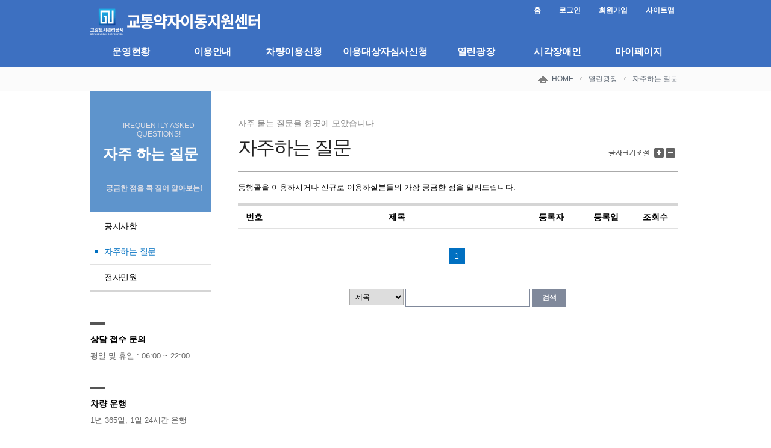

--- FILE ---
content_type: text/html;charset=UTF-8
request_url: https://calltaxi.gys.or.kr/faqList.do;jsessionid=04284BFBFC9CEF383AC53E2260FE484E
body_size: 15550
content:




    

<!DOCTYPE html PUBLIC "-//W3C//DTD XHTML 1.0 Transitional//EN" "http://www.w3.org/TR/xhtml1/DTD/xhtml1-transitional.dtd">
<html xmlns="http://www.w3.org/1999/xhtml">
<head>
<meta http-equiv="Content-Type" content="text/html; charset=UTF-8" />
<meta http-equiv="X-UA-Compatible" content="IE=edge,chrome=1" />
<link type="text/css" href="/css/default/nan5FBD.css;jsessionid=30BD2BF9278409EB3B4EF2DA53B8E5DC"  rel="stylesheet"/>
<link type="text/css" href="/css/default/default.css;jsessionid=30BD2BF9278409EB3B4EF2DA53B8E5DC"  rel="stylesheet"/>

<!--[if lte IE 6]><link rel="stylesheet" type="text/css" href="/css/default/default_ie6.css;jsessionid=30BD2BF9278409EB3B4EF2DA53B8E5DC"" /><![endif]-->

<script type="text/javascript" src="/js/lib/jquery-1.8.0.min.js;jsessionid=30BD2BF9278409EB3B4EF2DA53B8E5DC"></script>
<script type="text/javascript" src="/js/common/util.js;jsessionid=30BD2BF9278409EB3B4EF2DA53B8E5DC"></script>
<script type="text/javascript" src="/js/common.js;jsessionid=30BD2BF9278409EB3B4EF2DA53B8E5DC"></script>
<title>고양시 교통약자 이동지원센터</title>


    <script type="text/javaScript" defer="defer">
        <!--
        <!--
        /* 글 수정 화면 function */
        function fn_egov_select(id) {
        	document.listForm.id.value = id;
           	document.listForm.action = "/faqView.do;jsessionid=30BD2BF9278409EB3B4EF2DA53B8E5DC";
           	document.listForm.submit();
        }
        
        /* 글 목록 화면 function */
        function fn_egov_selectList() {
        	document.listForm.pageIndex.value = 1; 
        	document.listForm.action = "/faqList.do;jsessionid=30BD2BF9278409EB3B4EF2DA53B8E5DC";
           	document.listForm.submit();
        }
        
        /* pagination 페이지 링크 function */
        function fn_egov_link_page(pageNo){
        	document.listForm.pageIndex.value = pageNo;
        	document.listForm.action = "/faqList.do;jsessionid=30BD2BF9278409EB3B4EF2DA53B8E5DC";
           	document.listForm.submit();
        }
        
 
        
        //-->
    </script>
</head>
<body>



<script type="text/javascript">
	function fn_goURL(url, isCehckID, isCheckStatus){
		if (isCehckID){
			var id = "";
			if (id == null || id == ''){
				alert("로그인 후 이용해주세요.");
				return;
			}
		}
		if (isCheckStatus) {
			var sCode = "";
			if (sCode == null || sCode != 'STAT04010') {
				alert("승인 심사 후 이용해 주세요.");
				return;
			}
		}
		
	
		
		location.href=url;
	}
</script>
<!-- GNB 영역 -->
<div id="header">
	<div id="head_wrap">
		<div id="accessibility">
			<a href="#menu_o">주 메뉴 바로가기</a>
			<a href="#con_right">본문 바로가기</a>
		</div>
				
        <h1><a href="/home.do;jsessionid=30BD2BF9278409EB3B4EF2DA53B8E5DC"><img src="/images/gylogo.gif;jsessionid=30BD2BF9278409EB3B4EF2DA53B8E5DC" alt="고양시 교통약자 이동지원센터" title="" /></a></h1>
        
        <!-- 메뉴-gnb -->
            <!-- 로그오프 상태 -->
            
            	
            	
		            <ul class="gnb_menu">
		                <li><a href="/home.do;jsessionid=30BD2BF9278409EB3B4EF2DA53B8E5DC">홈</a></li>
		                <li><a href="/login.do;jsessionid=30BD2BF9278409EB3B4EF2DA53B8E5DC">로그인</a></li>
		                <li><a href="https://yeyak.gys.or.kr/fmcs/28" target="_blank" >회원가입</a></li>
		                <li><a href="/sitemap.do;jsessionid=30BD2BF9278409EB3B4EF2DA53B8E5DC">사이트맵</a></li>
		            </ul>  
				
            
        <!-- //메뉴-gnb -->   
        
         
		<!-- 메인 메뉴 -->
        <ul class="menu">
            <li id="menu_1"  >
            	<a href="/statusservice.do;jsessionid=30BD2BF9278409EB3B4EF2DA53B8E5DC" id="menu_o">운영현황</a>
                <ul class="hide" style="left:10px; width: 440px;">  <!-- 2depth메뉴 class에 hide 넣으면 숨기고 빼면 펼쳐짐 -->
                    <li  class="on">
                    <a href="/statusservice.do;jsessionid=30BD2BF9278409EB3B4EF2DA53B8E5DC">고객서비스 헌장</a>
                    </li>
                	<li>
                    <a href="/statusinfo.do;jsessionid=30BD2BF9278409EB3B4EF2DA53B8E5DC">설립배경 및 연혁</a>
                    </li>
                    <li>
                    <a href="/statuscenter.do;jsessionid=30BD2BF9278409EB3B4EF2DA53B8E5DC">이동지원센터 현황</a>
                    </li>

                </ul>
			</li>
            <li id="menu_2"  >
            	<a href="/useinfo1.do;jsessionid=30BD2BF9278409EB3B4EF2DA53B8E5DC">이용안내</a>
                <ul class="hide" style="left: -100px; width: 610px;">  <!-- 2depth메뉴 class에 hide 넣으면 숨기고 빼면 펼쳐짐 -->
                	<li class="on">
                    <a href="/useinfo1.do;jsessionid=30BD2BF9278409EB3B4EF2DA53B8E5DC">이용안내</a>
                    </li>
                    <li>
                    <a href="/useinfo2.do;jsessionid=30BD2BF9278409EB3B4EF2DA53B8E5DC">홈페이지 이용안내</a>
                    </li>
                    <li>
                    <a href="/useinfo3.do;jsessionid=30BD2BF9278409EB3B4EF2DA53B8E5DC">ARS 이용안내</a>
                    </li>
                    <li>
                    <a href="/useinfo4.do;jsessionid=30BD2BF9278409EB3B4EF2DA53B8E5DC">친절마일리지 이용안내</a>
                    </li>
                </ul>
			</li>
            <li id="menu_3"  >
            	<a href="javascript:fn_goURL('/reserve.do;jsessionid=30BD2BF9278409EB3B4EF2DA53B8E5DC', true, true);">차량이용신청</a>
                <ul class="hide" style="left: -35px; width: 260px;">  <!-- 2depth메뉴 class에 hide 넣으면 숨기고 빼면 펼쳐짐 -->
                	<li >
                    <a href="javascript:fn_goURL('/reserve.do;jsessionid=30BD2BF9278409EB3B4EF2DA53B8E5DC', true, true);">차량이용신청</a>
                    </li>
                    <li>
                    <a href="javascript:fn_goURL('/reserveMy.do;jsessionid=30BD2BF9278409EB3B4EF2DA53B8E5DC', true, true);">신청내역 및 취소</a>
                    </li>
                    
                </ul>
            </li>
            <li id="menu_7"  style="width: 17%;">
            	<a href="javascript:fn_goURL('/accord.do;jsessionid=30BD2BF9278409EB3B4EF2DA53B8E5DC', true, false);">이용대상자심사신청</a>
            </li>
            
            <li id="menu_5"  >
            	<a href="/boardList.do;jsessionid=30BD2BF9278409EB3B4EF2DA53B8E5DC">열린광장</a>
                <ul class="hide" style="left: -60px; width: 310px;">
                	<li>
                    <a href="/boardList.do;jsessionid=30BD2BF9278409EB3B4EF2DA53B8E5DC">공지사항</a>
                    </li>
                    <li>
                    <a href="/faqList.do;jsessionid=30BD2BF9278409EB3B4EF2DA53B8E5DC">자주하는 질문</a>
                    </li>
                    <li>
                    <a href="https://www.gys.or.kr/subpage/index/475" target="_blank">전자민원</a>
                    </li>
                </ul>
            </li>
            
            <li id="menu_4"  >
            	<a href="/b_centerinfo.do;jsessionid=30BD2BF9278409EB3B4EF2DA53B8E5DC">시각장애인</a>
            	<ul class="hide" style="left: -10px; width: 190px;">
                	<li>
                    <a href="/b_centerinfo.do;jsessionid=30BD2BF9278409EB3B4EF2DA53B8E5DC">센터안내</a>
                    </li>
                    <li>
                    <a href="/b_useinfo.do;jsessionid=30BD2BF9278409EB3B4EF2DA53B8E5DC">이용안내</a>
                    </li>
                </ul>
            </li>
            
              <li id="menu_6"  >
              	
              		 <a href="/login.do;jsessionid=30BD2BF9278409EB3B4EF2DA53B8E5DC">마이페이지</a>
              		 <ul class="hide" style="left:-100px; width:290px;">
              		 	<li><a href="/login.do;jsessionid=30BD2BF9278409EB3B4EF2DA53B8E5DC">로그인</a></li>
              		 	<li><a href="/idpwSearchStep1.do;jsessionid=30BD2BF9278409EB3B4EF2DA53B8E5DC">아이디/비밀번호 찾기</a></li>
              		 	<!-- li><a href="/memberReg.do;jsessionid=30BD2BF9278409EB3B4EF2DA53B8E5DC">회원가입</a></li-->
              		 </ul>
              	
              	
            	
            </li>
            <!-- 
            <li  }>
            	<a href="/sitemap.do;jsessionid=30BD2BF9278409EB3B4EF2DA53B8E5DC">사이트맵</a>
            </li>
             -->
        </ul>
        <!-- 메인 메뉴 -->
        
    </div>
    <div class="menu_2dth_bg" style="display:none">메인 메뉴 레이어로 사용된 div 입니다.</div> <!-- 2depth메뉴 펼쳐졌을때 class의 hide 빼주세요 --> 
</div>
<!-- //GNB 영역 -->

<!-- Contens 영역 -->
<div id="wrap" class="sub">
	

<!-- 현재 페이지 네비게이션 -->
<div class="page_navi">
	<p class="navi">
			<a href="/home.do;jsessionid=30BD2BF9278409EB3B4EF2DA53B8E5DC" class="home">HOME</a>
        	
        		
				<a href="/boardList.do;jsessionid=30BD2BF9278409EB3B4EF2DA53B8E5DC">열린광장</a>
				
				<a href="/faqList.do;jsessionid=30BD2BF9278409EB3B4EF2DA53B8E5DC">자주하는 질문</a>
				
			
			
        	
        	
        	
        	
        	
        	
	</p>

</div>
<!-- //현재 페이지 네비게이션 -->

	<!-- 메인 중앙 내용 -->
    <div id="content-area" class="h2_reservation">
    
    	<!-- 좌측 메뉴 -->
        <div class="section_left">
        	<div class="sub_title_area">
                <h2>자주 하는 질문</h2>
                <span style="margin-top: -10px;">fREQUENTLY ASKED QUESTIONS!</span>
                <p>궁금한 점을 콕 집어 알아보는!</p>
            </div>
            
        


<!-- //현재 페이지 left메뉴-->
<ul class="left_menu">

    
    
    

    
    
	    <li class=""><a href="/boardList.do;jsessionid=30BD2BF9278409EB3B4EF2DA53B8E5DC" >공지사항</a></li>
	    <li class="on first_line" ><a href="/faqList.do;jsessionid=30BD2BF9278409EB3B4EF2DA53B8E5DC" >자주하는 질문</a></li>
	    <li class=""><a href="http://www.gys.or.kr/subpage/index/4" target="_blank">전자민원</a></li>
    
    
    

	
    
    
    
	 
    
     
    
    
    
</ul>

<!-- //현재 페이지 left메뉴-->
    
		
            <div class="etc_information">
            	<h5>상담 접수 문의</h5>
                <ul>
                <li>평일 및 휴일 : 06:00 ~ 22:00</li>
                </ul>
            </div>
            
            <div class="etc_information">
            	<h5>차량 운행</h5>          	
                <ul>
                <li>1년 365일, 1일 24시간 운행</li>
                </ul>
            </div>
    
		</div>
		<!-- //좌측 메뉴 -->
		<!-- 우측 내용 -->
        <div class="section_right" id="con_right">
        	<form id="listForm" name="listForm" action="/faqList.do;jsessionid=30BD2BF9278409EB3B4EF2DA53B8E5DC" method="post">
        	<h3>자주하는 질문</h3>
            <span class="h3_span">자주 묻는 질문을 한곳에 모았습니다.</span>
            
            
  
<script type="text/javascript" src="/js/common/fontresize.js;jsessionid=30BD2BF9278409EB3B4EF2DA53B8E5DC"></script> 
<script type="text/javascript">
	<!--
	  jQuery(document).ready( function() {
		jQuery("#scaleplus").click( function() {
		  scaleFont(+2);
		});
		
		jQuery("#scaleminus").click( function() {
		  scaleFont(-2);
		});      
	  });
   
  //-->
  </script> 
<!-- 
<div class="fontSize">
	<strong><img title="" alt="글자크기조절" src="/images/font_img.gif;jsessionid=30BD2BF9278409EB3B4EF2DA53B8E5DC" /></strong>
	<a id="scaleplus" title="글자 크기 키우기"><img src="/images/font-size-plus.gif;jsessionid=30BD2BF9278409EB3B4EF2DA53B8E5DC" alt="글자크기 크게" /></a>
	<a id="scaleminus" title="글자 크기 줄이기"><img src="/images/font-size-minus.gif;jsessionid=30BD2BF9278409EB3B4EF2DA53B8E5DC" alt="글자크기 작게" /></a>
</div>
 -->

<div class="fontSize">
    <strong>
    <img title="" alt="글자크기조절" src="/images/font_img.gif;jsessionid=30BD2BF9278409EB3B4EF2DA53B8E5DC"></strong>
    <a id="scaleplus">글자 크기 키우기</a>
    <a id="scaleminus">글자 크기 줄이기</a>
</div>


            <p class="h3_comment">동행콜을 이용하시거나 신규로 이용하실분들의 가장 궁금한 점을 알려드립니다. </p>

            <!-- 본문 -->
            <table cellpadding="0" cellspacing="0" class="form_01" summary="게시글 번호, 제목, 글쓴이, 날짜, 조회수로 구성된 테이블">
	            <caption>알림마당 게시판</caption>
	            <colgroup>
	            	<col width="6%" />
					<col width="46%" />
	                <col width="10%" />
	                <col width="10%" />
	                <col width="8%" />
	            </colgroup>
	            <thead>
	            <tr>
	            	<th>번호</th><th>제목</th><th>등록자</th><th>등록일</th><th>조회수</th>
	            </tr>
	            </thead>
	            
	            <tbody>

					<input type="hidden" name="id" />
					
		
	            </tbody>
            </table>
            
           <!-- 페이징 -->
            <div class="page">
            <div class="clear"></div>
            	<a href="#" id="on_page">1</a>&#160;

		  		<input id="pageIndex" name="pageIndex" type="hidden" value="1"/>
            </div>
            <!-- //페이징 -->
            
            <!-- 게시물 검색 -->
            <div class="clear"></div>
            <div class="search_do">
				<select id="searchCondition" name="searchCondition">
            		<option value="2">제목</option>
            		<option value="1">작성자</option>
        			<option value="0">내용</option>
            	</select>
				<input id="searchKeyword" name="searchKeyword" class="txt" type="text" value=""/><button type="submit" class="btn_search" onclick="fn_egov_selectList();">검색</button>
			</div>
	
            <!-- //본문 -->
			</form>
        </div>
        <!-- //우측 내용 -->
	
    </div>
	<!-- 메인 중앙 내용 -->
    

</div>
<!-- // contents영역 -->	


<!-- 하단 영역 -->
<div class="clear"></div>
<div id="footer">
    
    <div class="institution">
		<img src="./images/logo_footer.gif" alt="고양시교통약자이동지원센터" title="" />
        <p>
        	(우) 10443 경기도 고양시 일산동구 강송로 14 어린이교통공원 내 고양시교통약자이동지원센터<br />
        	상담 및 접수 . 1577-5909&nbsp;&nbsp;l&nbsp;&nbsp;Fax. 031-932-0663&nbsp;&nbsp;l&nbsp;&nbsp;e-mail. kidseducation@naver.com
        	&nbsp;&nbsp;l&nbsp;&nbsp;<a href="https://www.gys.or.kr/subpage/index/61" style="color: blue; font-weight: bold;" target="_blank">개인정보처리방침</a>
        	<br />
<b style="color:#aeaeae;">Copyright ⓒ 2015 Goyang City Facilities Management Corporation. All rights reserved. </b>
		</p>
    </div>
</div>
<!-- //하단 영역 -->

</body>
</html>

--- FILE ---
content_type: text/css
request_url: https://calltaxi.gys.or.kr/css/default/default.css;jsessionid=30BD2BF9278409EB3B4EF2DA53B8E5DC
body_size: 46595
content:
@charset "utf-8";
/* CSS Document */

@import url(http://fonts.googleapis.com/earlyaccess/nanumgothic.css);
* {
margin:0;
padding:0;
border:0; 

font-family: 'NanumGothic';
font-weight: normal; font-size: 12px;
}




/* 풋터 고정 */

html, body {height: 100%; }

#header { position: relative; z-index: 1; text-align:left; height: 167px; width: 100%;} /* 높이값을 꼭 줘야 한다 */
#wrap {  text-align: center; width: 100%;}   /* head 의 높이값과 footer 의 높이값 */   /* head 의 높이값과 footer 의 높이값 */
#content-area { width: 980px; margin: 0 auto; text-align: left; }
#footer { width: 100%; height: 150px;}

/* common */
* {
margin:0;
padding:0;
border:0; 

font-family: 'NanumGothic', '나눔고딕','NanumGothicWeb', '맑은 고딕', 'Malgun Gothic', Dotum, Arial, sans-serif;
font-weight: normal; font-size: 12px;
}
h1, h2, h3, h4, h5, h6 { padding:0; margin:0;}
textarea {font-family: Dotum, Arial, sans-serif;}
/* html {overflow-y:scroll;} */
body { margin: 0; padding: 0; text-align: center; background-color: #fff; border: none !important; min-width: 990px;}
a { text-decoration: none;}
a img { border: none;}
img { font-size: 1px;}
ul, ol { list-style: none outside none;}
ul li { list-style: none;}
table { border-spacing: 0px; border-collapse: collapse;}

input { vertical-align: middle;}
label { vertical-align: middle; margin-left: 5px; margin-right: 15px; cursor:pointer;}
button {vertical-align: middle; border:none 0; background:none; cursor:pointer;}
textarea { vertical-align: middle;font-family: 'NanumGothic';}
select, option { vertical-align: middle; font-size: 11px; }
.radio {width: 15px; height: 15px; border: none !important;}
form { margin: 0; padding: 0;}
.clear { clear: both; margin:0; padding: 0; font-size:0; line-height:0; height:0; width:0;}
.hide { display: none !important; visibility: hidden; height: 0; line-height: 0; font-size: 1px; /* <-요거 */}

caption { overflow: hidden; visibility: hidden; height: 0; font-size: 0;}
legend { position: absolute; width: 0; height: 0; font-size: 0; line-height: 0; overflow: hidden; visibility: hidden;}
form { width: 100%; display: block;}
/* 파일업로드 */
/*.fiel_up { position: absolute; left: 15px; bottom: 15px; width: 150px; height: 29px; opacity: 0; text-align: center;
  direction: ltr;
  cursor: pointer;
 z-index: 60;
 background:rgba(0,0,0,0.5);
filter:progid:DXImageTransform.Microsoft.gradient(GradientType=0,startColorstr=#6c000000,endColorstr=#6c000000);
filter:alpha(opacity=0);
  -ms-filter: 'alpha(opacity=0)';
zoom:1; }
*/
.file_btns { position: absolute; left: 171px; bottom: 15px; }
.file_btns a {font-size: 12px; border: 1px solid #bbb; text-align: center; height: 26px; width:80px;line-height: 26px; display: block; float: left; margin-right: 4px;}
.file_btns a:hover { font-weight: normal !important;} 
.btn_file_up { position: absolute; left: 15px; bottom: 15px; font-size: 12px; height: 26px; width: 150px;line-height: 26px; display: block; background-color: #80899b; border: 1px solid #80899b; color: #fff !important; text-align: center;}
a:hover.btn_file_up { font-weight: normal !important;}

.file_list { border: 1px solid #e1e1e1; background-color: #f8f8f8; height: auto;  width: 100%; display: block; margin-bottom: 40px; }
.file_list li { height: 23px; text-align: left; text-indent: 10px; border-bottom: 1px solid #e9e9e9; display: block; width: 100%;}
.file_list li a { overflow: hidden; white-space: nowrap; width: 100%; height: 23px; line-height: 23px; display: block; color: #555; font-size: 12px;}
.file_list li.on a { background-color: #f1f1f1; border-bottom: 1px solid #ddd; color: #000; font-weight:600;}
.file_list li a:hover { background-color: #f1f1f1; border-bottom: 1px solid #ddd; color: #000;}
.info_etc {font-size:11px; text-align: left; margin-bottom: 10px; color: #06F;}

.file_list li a.del { position: absolute; right: 10px; top: 1px; color: #06F !important; text-align: left; text-indent: 0px !important; font-size: 12px; width: 25px !important; height: 20px !important; display: block; line-height: 20px; border-bottom: none;}
.file_list li a:hover.del { font-weight: 600; background: none !important; }
.file_list li.on a.del {font-weight: normal; background: none !important; }
.file_list li.on a:hover.del {font-weight: 600;}

.file_list.file_list_down { height: 80px; margin-bottom: 0; margin-top: 5px;} 
a.file_down { color: #06F !important; margin-bottom: 7px;}

/* layout_common */
body { min-width: 980px; position: relative; width: 100%; text-align: center;}
#header { display: block;  margin: 0 auto; text-align: center; width: 100%; height: 111px; background-color: #3d70c1;}
#footer { background: #fff; border-top: 1px solid #e1e1e1; display: block;}


/* GNB */
#head_wrap { margin: 0 auto; text-align: left; width: 980px; margin-top: 0; position: relative; top: 0; height: 111px;}
#header .gnb_menu { position: absolute; right: 0; top: 9px;}
.gnb_menu li { display:block; float: left; float: left; margin-left: 20px; }
.gnb_menu a { color: #fff; font-size: 1.0em; font-weight: 600;  float: left; padding-right: 10px;}
.gnb_menu a:hover { color: #fff; background: url(../../images/li_bul.png) no-repeat right center;}
h1 { position: absolute; top: 10px; height: 36px;} 

.menu { width: 100%; position: relative; top: 60px; height: 51px;}
.menu li { display: block; float: left; position: relative; width:13.8%; text-align: center; height: 51px; line-height: 51px;}
.menu li a { font-size: 1.3em; font-weight: 600; color: #fff; width: 100%; height: 51px; line-height: 51px; text-align: center; display:block;letter-spacing: -0.025em;}
.menu li a:focus, .menu li a:hover, .menu li.on a { background: url(../../images/bg_1dth.gif) no-repeat center bottom;}

.menu li ul { position: absolute; bottom: -41px; display: block; z-index: 100; height: 40px; background: #fbfbfb;}
.menu li ul li { display: block; float: left !important; width: auto !important; height: 40px;  background: #fbfbfb;}
.menu li ul li a { font-size: 14px; font-weight: 600; color: #516176; line-height: 40px; height: 40px; display: block; width: auto !important; margin-right: 20px;  padding-left: 15px;}
.menu li.on ul li a { background: none;}
.menu li ul li a:focus, .menu li ul li a:hover, .menu li ul li.on a { background: url(../../images/bg_2dth.png) no-repeat left center;}

.menu_2dth_bg { background-color: #fff; border-bottom: 1px solid #e9e9e9; width: 100%; height: 40px; line-height: 40px; top: 0px; text-indent: -9999px; display: block; overflow: hidden;}


/* sub_layout */
.page_navi { background-color: #fbfbfb; border-bottom: 1px solid #e5e5e5; width: 100%; height: 40px; line-height: 40px;}
.navi { width: 980px; height: 40px; line-height: 40px; text-align: right; margin: 0 auto; padding-right: 10px;}
.navi a {background: url(../../images/nav_arrow.gif) no-repeat left center; padding-left: 15px; margin-left: 7px; font-size: 1.0em; color: #5c6672;}
.navi a.home { background: url(../../images/icon_home.gif) no-repeat left center; padding-left: 22px;}
 
.section_left { width: 200px; float: left; margin-right: 45px;}
.section_right { float: left; width: 730px; display: block; margin-top: 72px; padding-bottom: 50px; position: relative;}


/* sub_left_menu */
.sub_title_area {  background: #5e94cc; width: 100%; height: 200px; position: relative; text-align: center; margin-bottom: 2px;}
.sub_title_area h2 { color: #ffffff; font-size: 2em; padding-top: 88px; /*padding-left: 27px;*/ font-weight: 600;}
.sub_title_area span { color: #dddee6; font-size: 1em; position: absolute; top: 60px; left: 26px;}
.sub_title_area p { color: #dddee6; font-size: 1em; font-weight: 600; position: absolute; bottom: 30px; left: 26px;}

.left_menu { width: 200px; display: block; margin-bottom: 50px; border-bottom: 4px solid #d5d5d5}
.left_menu li { display: block; text-align: left; border-top: 1px solid #e1e1e1; width: 200px; letter-spacing: -0.025em;}
.left_menu li.on a { color: #0170c1; background: url(../../images/bul_left_menu.gif) no-repeat left center;}
.left_menu li.first_line { border-top: 0;}
.left_menu a { font-size: 1.2em;color: #000;padding: 11px 0; line-height: 20px; display:block;  width: 100%; padding-left: 23px;}
.left_menu a:hover { color: #0170c1; background: url(../../images/bul_left_menu.gif) no-repeat left center;}

.etc_information { background: url(../../images/bul_top.gif) no-repeat left top; padding: 28px 26px 28px 0; padding-top: 20px; margin-bottom: 13px;}
.etc_information h5 { font-size: 14px; color: #000; font-weight: 600; margin-bottom: 7px;}
.etc_information h6 { font-size: 13px; font-weight: 600; color: #000; margin-bottom: 5px;}
.etc_information li { font-size: 13px; color: #666666; line-height: 21px;}


/* sub_contents */
.sub #content-area {width: 980px; display: block; }

.fontSize { width: 115px; position: absolute; right: 0; top: 22px; z-index: 90; text-align: right; line-height: 15px;}
.fontSize strong { float: left; font-size: 12px; font-weight: 600; display: block; margin-right: 5px; line-height: 16px; margin-top: -2px;}
.fontSize a { float: left; cursor: pointer; z-index: 100; margin-left: 3px; line-height: 15px; vertical-align: middle; height: 16px;}
.fontSize a img { line-height: 15px; vertical-align: middle;}

.sub h3 { font-size: 32px; color: #222; margin-bottom: 12px; letter-spacing: -2px; padding-bottom: 5px;}
.h3_span { position: absolute; left: 0; top: -27px; color: #888; font-size: 14px;}
.h3_comment {  border-bottom: 1px dashed #ddd; border-top: 1px solid #aaa; padding: 15px 0; /*margin-bottom: 42px;*/ line-height: 21px; font-size: 13px;}
.h3_comment span { color: #257bef;}

/* footer */
.etc_menu { display: block; border-bottom: 1px solid #e5e5e5; height: 47px; line-height: 47px; width: 100%;}
.etc_menu ul { display: block; width: 980px; margin: 0 auto; }
.etc_menu ul li { display: block; float: left; margin: 0 15px;}
.etc_menu ul li a { color: #666; font-size: 1.0em;}
.etc_menu ul li a:hover { color: #000;}

.institution { width: 980px; display: block; margin: 0 auto; margin-top: 20px; text-align: left;}
.institution img { float: left; margin-right: 40px;}
.institution p { font-size:13px; line-height: 20px; padding-top: 7px; color:#515151; letter-spacing: 0.02em;;}



/* 테이블 목록 list */
.form_01 { border-top: 4px solid #d5d5d5; width: 100%; }
.form_01 thead th { min-height: 23px; padding: 10px 0; background:url(../../images/bg_border.gif) repeat-x left bottom; text-align: center; font-size: 14px; font-weight: 600; color: #000; }
.form_01 th { font-weight: 700;background:url(../../images/bg_border.gif) repeat-x left bottom; min-height: 23px; padding: 12px 0; line-height: 18px; font-size: 13px; color: #555; text-align: center;}
.form_01 td {background:url(../../images/bg_border.gif) repeat-x left bottom; min-height: 23px; padding: 12px 0; line-height: 18px; font-size: 13px; color: #555; text-align: center;}
.form_01 td.tl a { font-size: 13px; color: #555; text-align: left; float: left;}
.form_01 td.tl a:hover { font-weight: 600;}
.form_01 font { float: left; margin-left: 5px;}
b.new { background: url(../../images/new.png) no-repeat left top; width: 16px; height: 16px; display: block; float: left; margin-left: 5px;}

.form_01 .new { margin-top: 1px;}
.input_l { width: 500px; height: 23px; line-height: 23px;}


/* 테이블 게시글 view */ 
.section_table02  { width:100%; margin-bottom:15px;border-top:4px solid #d5d5d5;}
.section_table02 thead th { font-size:14px; min-height: 23px; padding: 12px 0; line-height: 18px; text-align:center; font-weight:600; color:#333333; border-bottom:1px solid #d5d5d5; }
.section_table02 input,textarea { border:1px solid #cdcdcd; font-size:14px; color:#777;  vertical-align:middle;  }
.section_table02 caption { display:none;}
.section_table02 tbody td { background:url(../../images/bg_border.gif) repeat-x left bottom; min-height: 23px; padding: 12px 0; line-height: 18px; color:#555; text-align:center; font-size:13px;  text-align: center;}
.section_table02 tbody th { color:#787878; min-height: 23px; padding: 12px 0; line-height: 18px; background:url(../../images/bg_border.gif) repeat-x left bottom; text-align: center; }
.section_table02 tbody td.tl { padding-left: 15px;}
.section_table02 tbody td a { color: #333;}
.section_table02 tbody td a:hover { color: #000; font-weight: 600;}
.section_table02 tbody td.numr {color:#ed0c0c;}
.section_table02 strong { font-weight:bold;}
.section_table02 .recontent { padding: 10px 40px; line-height:18px; text-align: left;}
.section_table02 .recontent p.title { background:url(../../images/bul.gif) no-repeat left 7px; padding-left: 10px; margin-bottom:20px; color:#7c7c7d; font-size: 14px; font-weight: 600; color: #333;}


.section_table02 .recontent div ul li{ height:35px; float:left; margin-right:10px; }
.section_table02 .recontent div ul li span { margin-right: 10px;}
.section_table02 .recontent div.rement { border-bottom:1px solid #ddd; padding:14px 10px; position: relative;}
.section_table02 .recontent div.rement p { display: block;}
.section_table02 .recontent div.rement p strong { margin-right: 10px;}
.rement_con { padding-top: 14px;}
.section_table02 .content { padding:20px; line-height:18px; border:1px solid #f1f1f1; }
.section_table02 .content p { margin-bottom:20px; }
.bg_title { background:url(../../images/bg_th_border.gif) repeat-x left bottom !important; color:#787878; text-align: center !important;}

.btn_seach { background:url(../../images/search.png); float: left; width: 22px; height:21px; margin: 0 5px;}

.recontent.reply { border-top: 1px dotted #aaa; padding: 20px 0 10px 0 !important; margin: 10px 40px 0 40px !important; }
.recontent.reply .title { border-bottom: 1px solid #ddd; padding-bottom: 20px; margin-bottom: 0 !important;}
.btn_redel { color: #777; border: 1px solid #ddd; width: 38px; height: 18px; display: block; position: absolute; right: 0; top: 10px; text-align: center; font-size: 12px;}
a:hover.btn_redel { font-weight: 600; background-color: #80899b; color: #fff !important; border: 1px solid #80899b;}

.txt_box { border: 1px solid #e9e9e9; height: 26px; text-indent: 5px;}
.txt_box2 { border: 1px solid #e9e9e9; height: 21px; line-height: 23px; margin-right: 5px; text-indent: 5px; float: left;}
select {  border: 1px solid #cdcdcd; height: 26px; line-height: 26px; width: 80px;}
.reserv_table select { float: left; margin-right: 4px; height: 23px;}
.article_head { font-size: 15px; font-weight: 600;}
.tl { text-align: left !important; padding-left: 15px !important;}
.tr { text-align: right !important;}
.btn_reinsert { background-color: #fff; border: 4px solid #e5e5e5; display: block; width: 70px; height: 66px; line-height: 66px; text-align: center; font-weight: 600; font-size: 14px; float: right;}
.comment_write {width:555px; height:60px; padding:5px; float: left;}
a:hover.btn_reinsert { border: 4px solid #80899b;}
.btn_list { border: 1px solid #ddd; padding: 0 10px;width: 80px; height: 30px; float: left; margin-left:4px; background-color: #fff; line-height: 30px; display: block; color: #444; text-align: center;  font-size: 14px;}
a:hover.btn_list { font-weight: 600; color: #000; border: 1px solid #aaa;}
.btn_r {float: right; margin-bottom: 30px;}
.btn_r a { float: right; text-align: center; margin-left: 5px;}

/*  버튼들 */
.btns_area { float: left; text-align: center; margin-left: 50%; position: relative; left: -126px; width: 252px; margin-top: 20px; position: relative;}

.btns_area a { margin: 0 2px; float: left;}
.btns_area_r { text-align: right; width: 100%; margin-top: 10px;}
.btns_area_r a { margin-left: 3px;}

.btn_save { background-color: #0171c1; width: 122px; height: 38px; line-height: 38px; font-size: 15px; color: #fff; display: block; font-weight: 600; letter-spacing: -1px;}
a:hover.btn_save { background-color: #4089fe;}

.btn_cancel { background-color: #80899b;  width: 122px; height: 38px; line-height: 38px; font-size: 15px; color: #fff; display: block; font-weight: 600; letter-spacing: -1px;}
a:hover.btn_cancel { background-color: #545e70;}


.btn_down { background-color: #0171c1; width: 244px; height: 45px; line-height: 45px; font-size: 18px; color: #fff; display: block; font-weight: 600; letter-spacing: -1px;}
a:hover.btn_down { background-color: #4089fe;}


.btn_search {background: url(../../images/btn_search.gif) no-repeat left top; width: 45px; height: 25px; line-height: 25px; text-align: center; text-indent: 0; font-weight: 600; font-size: 12px; color: #fff; display: block; position: absolute; right: 0; top: 0;}
.btn_form { float: left; border: none !important;  background: url(../../images/btn_search.gif) no-repeat left top;  width: 45px; padding-left: 0 !important; height: 25px !important; line-height: 25px; text-align: center; text-indent: 0; font-weight: 600; font-size: 12px; color: #fff!important; display: block; cursor: pointer;}
.btn_form2 { float: left;border: none !important;  background: url(../../images/btn_search.gif) repeat left top;  width: 80px; padding-left: 0 !important; height: 25px !important; line-height: 25px; text-align: center; text-indent: 0; font-weight: 600; font-size: 12px !important; color: #fff !important; display: block; cursor: pointer;}





/* 테이블 글쓰기 write */
.section_table02 tbody .write_info td .txt_box, .section_table02 thead .write_info th .txt_box { width: 100%; float: left; margin-left: 2px; }

#swfup_content table td { border-bottom: 0 !important; padding: 0 !important;}



/* 예약하기 */
.section_table02.reserv_table tbody th {background:url(../../images/bg_th_border.gif) repeat-x left bottom; color:#787878; text-align: left; text-indent: 15px; font-size: 14px; color: #333 !important;}
.section_table02.reserv_table tbody td { text-align: left; color: #333; padding-left: 15px;}
.reserv_table .txt_span span { float: left; margin-right: 10px;}


/* 페이징 */
.page { text-align: center; height: 30px; margin: 25px auto 45px auto; line-height: 40px;}
.page a { color: #333;padding: 5px 9px; border: 1px solid #d9d9d9; text-align: center; vertical-align: middle; }
.page a img { vertical-align: middle;}
.page a:hover { background-color: #0170c1; color: #fff; border: 1px solid #0170c1;}
.page a#on_page { background-color: #0170c1; color: #fff; border: 1px solid #0170c1;}

.page a:hover.prev { background-color: #fff;background:url(../../images/p_prev_on.gif) no-repeat left center;  border: none;}
.page a:hover.next {background-color: #fff;background:url(../../images/p_next_on.gif) no-repeat left center; border: none;}

.prev { padding: 0 !important;  width: 19px; height: 19px; border: none !important; vertical-align: top; line-height: 25px;}
.next { padding: 0 !important;  width: 19px; height: 19px; border: none !important; vertical-align: top; line-height: 25px; }

.page a:hover.first { background-color: #fff;background:url(../images/first_on.gif) no-repeat left center;  border: none;}
.page a:hover.last {background-color: #fff;background:url(../images/last_on.gif) no-repeat left center; border: none;}

.tbn_appra {padding: 7px 10px; background: #529be8; border: none !important; border-radius: 3px; font-weight: 600;; color:#ffffff !important; cursor:pointer;}
.tbn_appra:hover {background: #4483c4;}

/* 게시글 찾기 */
.search_do { width: 360px; margin: 0 auto; position: relative;}
.search_do input { border: 1px solid #80899b; height: 28px; width: 200px; padding-left: 5px; font-size: 12px; float: left;}
.search_do select {float: left; border: 1px solid #aaa; width: 90px; height: 28px; font-size: 12px; padding-left: 5px; margin-right: 3px;}
.btn_search { background: url(../../images/btn_search.gif) no-repeat left top; width: 57px; height: 30px; line-height: 30px; text-align: center; text-indent: 0; font-weight: 600; font-size: 12px; color: #fff; display: block; float:right; position: absolute; right:0; bottom: 0;}


/* 서브 로그인 */
.sub_login {  background: url(../../images/bg_login.gif) no-repeat left top; border: 1px solid #e9e9e9; width: 368px; height: 250px; margin: 0 auto; padding: 50px 0 0 360px; position: relative;}
.sub_login strong { font-size: 18px; font-weight: 600; color: #333; letter-spacing: -0.04em; margin-bottom: 11px; display: block;}
.sub_login p { font-size: 12px; color: #777; line-height: 130%; margin-bottom: 30px;letter-spacing: -0.025em;}
.sub_login label { color: #111 !important;}
.sub_login input { border: 1px solid #e1e1e1; }
.sub_login a { margin-left: 70px; color: #666;}
.sub_login a:hover { color: #06F;}
.input_g { float: left; padding-bottom: 10px; position: relative;}
.input_g input { float: left;}
.input_g label {  float: left; color: #fff; font-size: 13px; display: block; width: 65px; line-height: 26px; margin-right: 0 !important;}
#login input { width: 156px; height: 29px; line-height: 29px; color: #111; margin-bottom: 5px; text-indent: 10px;}
#sbox { width: 12px !important; height: 12px !important; margin-left: 10px; position: relative; top: 3px; }


.sub_login .info_call { color: #333; font-weight: 600; font-size: 11px; width: 200px; position: absolute; left: 20px; bottom: 5px; margin-bottom: 0 !important; line-height: 30px;}
.sub_login .info_call span { font-weight: 700; font-size: 13px; margin-right: 10px; float: left; }
.sub_login .info_call strong { color: #333; font-family: Tahoma, Geneva, sans-serif !important; font-size: 20px; display:block;line-height: 30px; margin-bottom: 0; margin-left: 5px;}


/* 아이디 비번 찾기 */
.idpw li { width: 361px; height: 450px; float: left;  position: relative;  }
.find_id { background: url(../../images/img_id.gif) no-repeat center 138px; width: 274px; height: 550px;  border-right: 1px solid #e1e1e1;}
.find_pw { background: url(../../images/img_pw.gif) no-repeat center 138px; width: 274px; height: 550px;} 
.idpw li b { border-bottom: 1px dashed #e1e1e1; width: 320px; margin: 0 auto; height: 1px; display: block; float: none; position: absolute; left: 20px; bottom: 1px;}
.idpw li a { text-align: center; position: absolute; bottom: 75px; left: 120px;}
.idpw li h4 { border-bottom: 2px solid #555; height: 47px; line-height: 30px; margin-top: 10px; width: 320px; margin: 0 auto; font-size: 19px; margin-left: 20px;}
.idpw li p { margin-top: 20px; margin-left: 20px; line-height: 160%; font-size: 13px; color: #777;}


.find_idpw h4 { font-size: 22px; margin-bottom: 16px; color: #000;}
.find_idpw p { font-size: 13px; line-height: 22px; margin-bottom: 20px; color: #555;}

.confirm_iden { padding-top: 20px; float: left; width: 100%;}
.confirm_idpw li { width: 44%; float:left; margin-bottom: 20px; height: auto; border: 1px solid #317def; }
.confirm_idpw li h5 { float: left;}
.confirm_idpw li p { line-height: 160%; float: left; display: block; width: 130px; margin-left: 10px; margin-top: 15px; margin-bottom: 0; font-size: 12px;}
.confirm_idpw li p.phone_n { margin-top: 5px;}
.confirm_area li { background-color: #eef3f8; border: 1px solid #d8e1e8; height:auto; padding: 22px 22px 22px 15px; position: relative;}

.cfm_phone { float: left; background: url(../../images/cfm_01.gif) no-repeat left top; width: 171px; height: 113px; text-indent: -9999px; overflow: hidden; display: block; float: left;}
.cfm_ipin { float: left;background: url(../../images/cfm_02.gif) no-repeat left top; width: 171px; height: 113px; text-indent: -9999px; overflow: hidden; display: block; float: left;}

.confirm_area li  { letter-spacing: -1px;}
.confirm_area li .choice { position: absolute; left: 90px; top: 80px; text-align: center;}
.check_confilm { border: 2px solid #317def; width: 20px; height: 20px; float: left;}
.confirm_area label { font-size: 17px; color: #317def; display: block;float: left; padding-left: 5px;}


/* 아이디 비번 찾기 - 결과 */
.area_res { background-color: #eef3f8; margin-bottom: 10px; height: 170px;}
.area_res img { float: left; margin: 20px 30px;}
.area_res h4 { float: left; margin-bottom: 10px; min-width: 500px; margin-top: 25px; font-size: 16px; color: #000;}
.area_res .form_02 { width: 350px; background-color: #fff; border: 4px solid #e5e5e5;}
.area_res .form_02 td, .area_res .form_02 th { padding: 12px 0; min-height: 23px; text-align: left; text-indent: 15px; font-size: 13px;}
.area_res .form_02 td { color: #06F;}
.area_res  p { font-size: 13px; color: #555; line-height: 120%; margin-top: 10px; float: left; display: block; width: 480px;}
.area_res a { text-decoration: underline; color: #06F; font-size: 12px; }

.res_fail { font-size: 13px; width: 455px; background-color: #fff; border: 4px solid #e5e5e5; float: left; text-indent: 15px; min-height: 23px; padding: 15px 0; line-height: 23px; }
.res_fail a { font-size: 13px; margin-left: 10px;}
ul.res_fail  { padding: 8px 0;}
ul.res_fail li { font-size: 13px; background: url(../../images/bul.gif) no-repeat left center; text-indent: 10px; margin-left: 15px;}


/* 메인 */
.main { background: url(../../images/bg_main.jpg) repeat-x center top;}
.main_img { background: url(../../images/main_img.jpg) no-repeat center top; width: 100%; height: 385px; margin: 0 auto; text-indent: -9999px; display: block; overflow:hidden; border-bottom: 1px solid #e9e9e9;  margin-bottom:25px;}
.main .main_contents { padding-top: 0; position: relative; width: 980px; margin: 0 auto;}

#login { display:block;}
.main_login { background-color: #ebf0f9; width: 233px; height: 236px; float: right; text-indent: 0; position: relative; display: block; text-align: center;}
.main_login a { color: #fff; font-weight: 600 !important; font-size: 12px; margin: 0px 3px;}
#login h4 {padding-top: 20px; width: 210px; height: 30px; font-size: 15px; color: #000; display: block; line-height: 30px; border-bottom: 2px solid #586881; font-weight: 600; margin-bottom: 15px; text-align: left; margin: 0 auto; margin-bottom: 13px;}
.main_login input { border: 1px solid #cfcfd7;}
.main_login #login input { width: 130px; height: 25px; margin-bottom: 3px;}
.main_login label { color: #333; font-size: 12px; width: 56px; text-align: left;}
.main_login #sbox { border: 1px solid #fff !important; }
.main_login .btn_login { position: absolute; top: 70px; left: 0; width: 100%; height: 38px;}
.main_login .input_g { margin: 0 20px;}
.main_num {position: absolute; bottom: 0; left: 0; top:211px; width: 100%; background-color: #ced6e4; color: #000; height: 44px; display: block; text-align: center; line-height: 44px; float: left; margin: 0; text-indent:0; font-weight: 600 !important; font-size: 17px; color: #282b3a;}
.main_num span {color: #ed0c0c; font-size: 17px; font-weight: 600;}
.login_help { position: absolute; bottom: 0; left: 0; width: 100%; top: 108px;}
.login_help a {/*  background-color: #ced6e4;  */width: 100%; color: #000; display: block; text-align: center; line-height: 38px; float: left; margin: 0; text-indent:0; font-weight: normal !important; font-size: 12px;}
.btn_login { background-color: #4089fe; width: 80px; height: 65px; color: #fff; font-weight: 600; font-size: 15px; position: absolute; left: 235px; top: 0;}
.btn_login:hover {background-color: #3d70c1;}

.login_complete p { color: #000; font-size: 16px; margin: 0 auto; position: relative; margin-top: 15px; margin-bottom: 15px; width: 210px; height: 110px; background: #fff; border: 1px solid #e1e1e1; line-height: 65px;}
.login_complete p b { color: #06F; font-size: 16px;}
.login_complete p span { display: block; position: absolute; bottom: 20px; width: 210px; text-align: center; line-height: 16px; color: #777; font-size: 13px;}
.login_complete a { color: #000; font-size: 12px; font-weight: 400;}
.login_complete a:hover { color: #06F;}
.login_complete .btn_login {margin-top: 128px;}


.cs_center { background: #363a4e; height: 90px; width: 233px; height: 130px; position: absolute; right: 0; top: 255px; text-indent: 0; text-align: left;}
.cs_center h5 { font-size: 16px; color: #fff; margin-left: 20px; padding-top: 20px; font-weight: 600;f}
.cs_center strong { font-size: 15px; color: #fff; padding-top: 5px; display:block; margin-left: 20px;}
.cs_center p { font-size: 16px; color: #afb0b8; line-height: 22px; padding-top: 10px; margin-left: 20px; font-weight: 600;f}
.cs_img {background: url(../../images/img_cs.gif) no-repeat 137px 20px;}

.quick_menu { width: 100%; display:block;}
.quick_menu li { float: left; display: block; width: 233px; height: 153px; margin-right: 16px; padding-top: 2px;}
.quick_menu li a { width: 233px; height:153px; display: block; float: left;}
.quick_menu li a:hover { margin-top: -2px;}

.use_guide { background: url(../../images/use_guide.gif) no-repeat left top; }
.reserv_guide { background: url(../../images/reserv_guide.gif) no-repeat left top;}
.reservation { background: url(../../images/reservation.gif) no-repeat left top; }
.my_reservation { background: url(../../images/my_reservation.gif) no-repeat left top; }

.ir { display: block; font-size: 11px; height: 11px; overflow: hidden; position: relative; white-space: nowrap; z-index: -1;}

.popupD a:hover {margin-top: -2px;}

/* 운영 시간 */
.operate_info { border: 1px solid #e1e1e1; width: 230px; height: 219px; float: left; margin-top: 20px; margin-right: 14px;}
.operate_info h4 { font-size: 14px; font-weight: 600; line-height: 24px; margin-top: 14px; margin-left: 20px;}
.operate_info h5 { font-size: 12px; font-weight: 600; line-height: 24px; margin-left: 20px;}
.operate_info h5 b { font-size: 12px; color: #666;}
.operate_info p { color: #555; line-height: 16px; padding-bottom: 5px; margin-left: 20px;}
.operate_info span {padding-left: 20px; display: block; color: #06F; font-size: 11px; padding-bottom: 10px; padding-top: 5px;}
.operate_info a { margin-left: 20px; position: relative; top: 8px;}
.operate_info a:hover {position: relative; top: 7px; left: -1px;}

.Pred {color:#FF0000; font-weight:600; font-size: 13px;}
.Pblue {color:#0000EF; font-weight:600; font-size: 13px;}


/* 메인 게시판 */
.section_bottom { display: block; padding-bottom: 30px; width: 980px; height: 260px;}
.main_board { display: block;  width: 485px;padding-top: 35px; margin-top: 20px;  float: left; position: relative;}
.main_notice {position: absolute; left:0; top: 0;}
.main_board h3 a { width: 110px; height: 34px; line-height: 34px; color: #333; display: block;  border: 1px solid #e1e1e1; text-align: center;}
.main_board h3 a:hover { background-color: #424955; color: #fff; border: 1px solid #272e39; border-bottom: 0;}
.main_board h3.on a { background-color: #424955; color: #fff; border: 1px solid #272e39; border-bottom: 0;}
.main_faq { position: absolute; left: 111px; top: 0;} 
.main_board ul { padding-top: 20px; border: 1px solid #e1e1e1; padding-bottom: 20px;}
.main_board ul li { padding: 4px 0; width:100%; height: 16px;}
.main_board ul li a { background: url(../../images/bul.gif) no-repeat left center;padding-left: 17px; display: block; color: #000; font-size: 12px; margin-left: 25px; position: relative; height: 16px; line-height: 16px;}
.main_board ul li a:hover { color: #06F;}
.main_board ul li a span { position: absolute; right: 0; top: 0; margin-right: 25px; color: #777; font-size: 11px;}
.main_board b { float: left;}
.main_board font { float: left; margin-left: 5px;}


/* 알림 팝업 */
.rolling_banner { float: right; width: 236px; position: relative; margin-top: 20px;}
.rolling_prev { position: absolute; right: 27px; top: 4px;}
.rolling_next { position: absolute; right: 0; top: 4px;}
.rolling_banner h4 { font-size: 14px; font-weight: 600; line-height: 35px; height: 35px;}
.rolling_banner .banner_area { width: 236px; border: 1px solid #e1e1e1; height: 184px; float: left;}
.rolling_banner .banner_area li { width: 100%; height: 100%; display: block;}
.rolling_banner .banner_area li a { width: 100%; height: 100%; display: block;}


.con_con h4 { background: url(../../images/bul2.gif) no-repeat left center; padding-left: 20px; font-weight: 500; font-size: 19px; color: #333; height: 40px; border-bottom: 1px dashed #eaeaea; line-height: 40px; margin-bottom: 7px; position: relative; margin-top: 30px;}
.con_con { margin: 0 10px;}
.con_con li { line-height: 180%; font-weight: 600; color: #555; font-size: 13px;}
.con_list li { padding-bottom: 0px !important; background: url(../../images/bul.gif) no-repeat left 9px; padding-left: 12px; margin-bottom: 10px; font-weight: 500;} 
.con_list2  { width: 400px;}
.con_list2 li { float: left; width: 180px;}

.con_con h5{ color: #000; font-size: 16px; font-weight: 500; /*line-height: 45px;*/line-height: 180%; padding-bottom: 5px;}
.con_con h6{ color: #000; font-size: 16px; font-weight: 500; line-height: 30px; margin-bottom: 10px; display: block; padding-top: 10px; width: 100%; }

.con_car li {list-style: none; display: inline-block; padding:7px; background:none !important;}

.info {font-weight: 500; font-size: 12px; color: #777; line-height: 130%; margin-bottom: 20px;}
.captions { color: #0082c8; display: block; width: 100%; margin-top: 20px; margin-bottom: 10px;}
.info table { float: left; margin-bottom: 10px;}

.info table th ,.info table td { border: 1px solid #e9e9e9; line-height: 120%; padding: 8px 0; text-align: center; width: 171px;}
.info table th { background-color: #f9f9f9; text-align: left; text-indent: 15px;}

.img_list { display: block;}
.img_list li { float: left; border: 1px solid #e9e9e9; width: 344px; height: 230px; margin-bottom: 7px !important; padding-bottom: 0 !important; display: block;}
.img_list li img { width: 344px; height: 230px;}

.guide_table { margin-top: 15px;}
.guide_table thead th { text-align: center; background-color: #f9f9f9; border: 1px solid #e3e3e3;font-weight: 600; color: #333;}
.guide_table td { border: 1px solid #e5e5e5; padding: 7px 10px; text-align: center; color: #111;}
.co { color: #0082c8; margin-bottom: 10px;}
.co1 { color: #0082c8; margin-top: 10px;}
.con_list li strong { font-weight: 600; color: #111;}

.map {margin-top: 10px;}
.comment { font-size: 13px; margin-bottom: 10px; color: #000;}
.con_con .filedown { font-size: 13px; text-decoration: underline;}


.site_map li { width: 210px; float: left; margin-right: 50px; margin-bottom: 30px;}
.site_map h3 { font-size: 18px; color: #333; height: 40px; border-bottom: 2px solid #333; line-height: 40px; width: 210px; float: left;}
.map_link { display: block; float: left; height: 150px;}
.map_link li { margin-bottom: 0 !important;}
.map_link li a { width: 210px; border-bottom: 1px solid #e5e5e5; display: block; color: #333; font-weight: 500; font-size: 14px; padding: 10px 0;}
.map_link li a:hover, .map_link li a:focus { background: url(../../images/li_bul.gif) no-repeat right center; color: #06F;}



.result_comment { font-size: 12px; font-weight: 600; background-color: #f9f9f9; border: 2px solid #e9e9e9; text-align: center; padding: 20px 0; margin-top: 10px; float: left; width: 100%;}
.result_comment { line-height: 22px;}
.result_comment strong { font-weight: 600; color: #0082c8;}
.result_comment b { font-weight: 600; color: #000;}

.accord_now { font-size: 16px; color: #06F; text-align:center; padding-bottom: 20px;}

.pop_address { width: 620px;}
.pop_address h1 { background-color:#317def; font-size: 16px; font-weight: normal; width: 100%; height: 40px; line-height: 40px; color: #fff; position: relative !important; top: 0;}
.address_type { background: #f5f5f5; border-bottom: 1px solid #e9e9e9; width: 100%; height: 40px; }
.address_type li { color: #000; font-size: 13px; float: left; height: 40px; line-height: 40px; margin-left: 15px;}

.addrs { height: 40px; line-height: 40px; border-bottom: 2px solid #999; margin: 15px; margin-bottom: 0px;}
.addrs span { float: left; line-height: 27px; font-size: 13px; margin-right: 17px; color: #666;}
.addrs select { float: left; margin-right: 6px;}
.addrs a { width: 50px;}
.addrs input { float: left; border: 1px solid #e1e1e1; height: 24px; line-height: 24px; margin-right: 6px;}
.addr_con01 input { width: 90px;}
.addr_con02 input { width: 40px;}
.addrs b { float: left; line-height: 27px; display: block; width: 5px; text-align: center; margin-right: 6px;}

.addr_list { margin: 15px;margin-top: 0px; border-bottom: 2px solid #999; overflow-y:scroll; height:390px;}
.addr_list li { border-bottom: 1px solid #e9e9e9;height: 35px; line-height: 35px; color: #06F;}
.addr_list li a { height: 35px; line-height: 35px; text-align: left; color: #000; display: block; width:100%; font-size: 12px; text-indent: 5px;}
.addr_list li a:hover { background-color: #f5f5f5;}


.result_comment { font-size: 12px; font-weight: 600; background-color: #f9f9f9; border: 2px solid #e9e9e9; text-align: center; padding: 20px 0; margin-top: 10px; float: left; width: 100%; margin-bottom: 50px;}
.result_comment { line-height: 22px;}
.result_comment strong { font-weight: 600; color: #0082c8;}
.result_comment b { font-weight: 600; color: #000;}

.con_list li.come { font-size: 12px;}
.come b { background: url(../../images/li_bul3.png) no-repeat right center; padding-right: 15px; margin-right: 5px; font-size: 12px !important; font-weight: normal;}
.come strong { color: #06F !important; font-size: 12px !important; font-weight: 600;}
.come strong b { font-weight: 600;}
.come span { font-size: 13px !important;}


/* 사진첩 게시판 */
.list_img { height: 470px; margin-left: 3px; magin-top: 30px;}
.list_img li { width: 135px; float: left; margin: 5px; margin-bottom: 35px;}

.list_img table td { border: 1px solid #e9e9e9; width: 135px; height:116px;}
.list_img table a {line-height: 0; font-size: 0; display: block;}
.list_img table a img { max-width: 90px; max-height: 90px;}

.list_img dt {margin-top: 16px; margin-bottom: 15px; width: 135px;}
.list_img dt a strong { color: #000; font-size: 13px; color: #000;  float: left;}
.list_img dt a:hover strong{ color: #06F;}
.list_img dd { width: 135px; display: block; margin-top: 7px; float: none;}
.list_img .write_date { font-size: 12px; color: #888;margin-bottom: 5px;display: block; width: 135px; }
.list_img .writer { font-size: 12px; color: #555; display: block; width: 135px; }



.admin_menu {height:60px;width:100%;background-color:#5f5f5f;position:relative; border-bottom: 2px solid #333;}
.admin_menu ul li a { color: #fff; font-weight: 400; letter-spacing: -0.025em;}
.admin_menu ul li a:hover {color: #69c7ff;}
.admin_menu span a {float:right; margin-top:20px; margin-right:30px;  font-size: 12px; color: #fff;}
.admin_menu span a:hover {color: #69c7ff;}
.admin_login { background-color: #5f5f5f; border: 1px solid #4f4f4f !important; color: #fff; padding: 10px 20px !important; margin-right: -180px;}

.admin_login_main input { border: 1px solid #d9d9d9; margin-left: 10px; padding-left: 5px;}
.admin_wrap {background: url(../../images/bg_sub.gif) repeat-x left 12px;}
.admin_view .form_01 td b {  height: 24px;}

#accessibility { position: absolute; z-index: 100; left: 0; top: 0; width: 100%;}
#accessibility a { display: block; width: 1px; height: 1px; margin-bottom: -1px; overflow: hidden; text-align: center; color: #fff; font-size: 14px;}
#accessibility a:focus, #accessibility a:active { width: 100%; height: auto; padding: 5px 0; background-color: #3c8200; color: #fff; font-size: 14px;}

.con_list.haha ul li { background:  url(../../images/bul3.gif) no-repeat left 10px;}
.con_list.haha h5 { font-size: 13px; color: #555; padding: 0; margin: 0; line-height: 25px;}

#scaleplus { background:url(../../images/font-size-plus.gif) no-repeat left top; width: 16px; height: 16px; text-indent: 80px; display: block; overflow: hidden;}
#scaleminus { background:url(../../images/font-size-minus.gif) no-repeat left top; width: 16px; height: 16px; text-indent: 80px; display: block; overflow: hidden;}


.rev_date { margin-top: 30px; padding-left: 120px; margin-bottom: 15px; height: 99px; background:url(../../images/date.gif) no-repeat left top; position: relative;}
.rev_date div {background:url(../../images/rev_bg.gif) no-repeat left bottom; padding-top: 15px;font-size: 16px; color: #000; font-weight: 600;}
.rev_date span { color: #06F; font-size: 13px;}
.rev_date select{ width: 170px; height: 26px; border: 2px solid #e1e1e1; margin-left: 43px; margin-top: 20px; margin-bottom: 9px;}
.reserv_time thead td { text-align: center; font-size: 13px;}
.reserv_time thead th { border-right: 1px solid #e1e1e1;}
.reserv_psb { background:url(../../images/btn_adr_on.png) no-repeat left top; width: 106px; height: 25px; display: block; color: #fff; text-align: center; margin: 0 auto; line-height: 25px; font-size: 14px;}
a:hover.reserv_psb { background:url(../../images/btn_adr_hover.png) no-repeat left top;}
.reserv_psb_off { background:url(../../images/btn_adr.png) no-repeat left top; width: 106px; height: 25px; display: block; color: #fff; text-align: center; margin: 0 auto; line-height: 25px; font-size: 14px;}
.rev_date .btn_search {background: url(../../images/btn_search.gif) no-repeat left top; width: 60px; height: 25px; line-height: 25px; text-align: center; text-indent: 0; font-weight: 600; font-size: 14px; color: #fff; display: block; position: absolute; left: 340px; top: 54px;}
.comment_etc {margin-bottom:5px; font-size: 14px; line-height: 18px; color: #444; border: 1px solid #e1e1e1; background: #f7f7f7; padding: 20px;}


.btn_form_time {  background:url(../../images/btn_adrg.png) no-repeat left top; color: #555; width: 84px; height: 25px; line-height: 25px; margin-left: 4px; float: left; text-align:center;}
a:hover.btn_form_time  { background:url(../../images/btn_adrgg.png) no-repeat left top; color: #fff;}
a.btn_form_time.on  { background:url(../../images/btn_adrgg.png) no-repeat left top; color: #fff;}

.pop_info {background-color: #fff; border: 1px solid #30579b; z-index: 100;}
.pop_head { background-color: #3d70c1; width: 100%; height: 30px; position: relative;  color: #fff; font-size: 13px; font-weight: 600; text-align: left; text-indent: 15px; line-height: 30px; letter-spacing: 0 !important;}
.pop_close {width: 13px; height: 13px; position: absolute; right: 15px; top: 10px; text-indent: -9999px; display: block; overflow: hidden;}
.pop_title { font-size: 16px; color: #111; text-align: left; line-height: 17px; font-weight: 600; margin-top: 21px; margin-left: 17px; margin-bottom: 12px; line-height: 20px;}
.pop_con { margin: 10px; text-align: center; background-color: #f5f5f5; border: 1px solid #e9e9e9; text-align: left; line-height: 22px; margin-bottom: 20px; font-weight: 600; color: #777; font-size: 14px;}
.pop_con .concon { margin: 10px; color: #333;}
.pop_bottom {width: 100%; height: 51px; position: relative;}
.pop_close2 {width: 59px; height: 26px; position: absolute; right: 15px; top: 10px; text-indent: -9999px; display: block; overflow: hidden;}
.pop_bottom a { margin-left: 15px; background-color: #fff; border: 1px solid #eaeaea; width: 100px; text-align: center; height: 30px; line-height: 30px; color: #333; font-size: 16px; display: block; float: right; margin-right: 10px; margin-top: 10px;}
.pop_bottom label { float: left; padding-top: 20px;}
#today_no { float: left; margin-left: 10px; margin-top: 20px;}

.pop_bottom a:hover { background-color: #f9f9f9;}
.pop_con .con_con h4 { font-size: 16px; margin-top: 15px;}
.pop_con .con_list li { font-size: 13px; line-height: 22px; font-weight: normal; background: url(../../images/bul.gif) no-repeat left 8px; margin-bottom: 2px !important;}
.pop_con .con_list li a { color: #06F; font-weight: bold;}
.pop_con .con_list li a:hover { color: #03F;}
.pop_bottom a.down_file { float: right; background-color: #06F; border: 2px solid #06F; color: #fff; margin-right: 10px; width: 150px;}
.pop_bottom a:hover.down_file { background: #09F;} 

#ph_popup {
	width:400px;
	height: 590px;
}

.hand {cursor:pointer;}
.section_table02 td { position: relative; }
.cancel_area { background: #f5f5f5 !important; border-bottom: 1px solid #e1e1e1;}
.resev_cancel {background:#3db56d;  color: #fff !important; display: block; width: 60px; height: 24px; line-height: 24px; position: absolute;     left: 5px; top: 5px; margin-top: 5px;	}
a:hover.resev_cancel { font-weight: normal !important; background: #33cc66;}

.saveimage { width: 16px; padding-right: 4px; position: inherit;}

.admin_pop_close {background: url(../../images/pop_close.png) left top no-repeat;width: 13px;height: 13px;position: absolute;right: 15px;top: 10px;}



.callinfo-content-text {
	align-items: center; 
	color: #000;
	font-weight: bold;
}
.callinfo-content-text h5{ color: #000; font-size: 16px; font-weight: 500; /*line-height: 45px;*/line-height: 180%; padding-bottom: 5px;}
.callinfo-content-text h4 { background: url(../../images/bul2.gif) no-repeat left center; padding-left: 20px; font-weight: 500; font-size: 19px; color: #333; height: 40px; border-bottom: 1px dashed #eaeaea; line-height: 40px; margin-bottom: 7px; position: relative; margin-top: 30px;}
.callinfo-content-text { margin: 0 10px;}
.callinfo-content-text li { line-height: 180%; font-weight: 600; color: #555; font-size: 13px;}
.callinfo-content-text h5{ color: #000; font-size: 16px; font-weight: 500; /*line-height: 45px;*/line-height: 180%; padding-bottom: 5px;}
.callinfo-content-text h6{ color: #000; font-size: 16px; font-weight: 500; line-height: 30px; margin-bottom: 10px; display: block; padding-top: 10px; width: 100%; }


/* 이용안내 테이블 */
.callinfo-content-table {
	width: 100%;
	border-collapse: collapse;
	margin-top: 10px;
	border-left: none;
	border-right: none;
	color: #000;
	font-weight: bold;
	margin-bottom: 5px;
}

.callinfo-content-table th {
	text-align: center;
	font-weight: bold;
	padding: 10px;
	border: 1px solid #555;
	color: #000;
	font-weight: bold;
}

.callinfo-content-table td {
	padding: 10px;
	border: 1px solid #555;
	text-align: left;
	color: #000;
	font-weight: bold;
}
.callinfo-content-table th
.callinfo-content-table td {
	border-left: 1px black solid;
	border-right: 1px black solid;
}
.callinfo-content-table th:first-child,
.callinfo-content-table td:first-child {
	border-left: 0;
}
.callinfo-content-table th:last-child,
.callinfo-content-table td:last-child {
	border-right: 0;
}

--- FILE ---
content_type: application/javascript
request_url: https://calltaxi.gys.or.kr/js/common.js;jsessionid=30BD2BF9278409EB3B4EF2DA53B8E5DC
body_size: 3455
content:
$(document).ready(function(){

	$(".menu li").mouseover(function(){
		//submenu view
		$(this).parent().find("ul").addClass("hide");
		$(this).find("ul").removeClass("hide");
		// li on
		$(this).parent().find("li").removeClass("on");
		$(this).addClass("on");
		
		$(".menu_2dth_bg").removeClass("hide");
		
		if ($(this).find("ul").length == 0){
			$(".menu_2dth_bg").addClass("hide");
		}
		
	});
	$(".menu li a").focus(function(){
		$(this).parent().parent().find("ul").addClass("hide");		
		$(this).parent().find("ul").removeClass("hide");

	});
	
	$(".menu li ul li").mouseover(function(){
		$(this).parent().find("li").removeClass("on");
		$(this).addClass("on");
		
		//top menu on
		$(this).parent().parent().parent().find("li").removeClass("on");
		$(this).parent().parent().addClass("on");
	});
	
	$(".menu li ul").mouseout(function(){
		$(".menu_2dth_bg").addClass("hide");
		$(this).removeClass("on");
		$(this).addClass("hide");
	});
	
	
	//captcha image onload event
	$("#captchaImg").load(function() {
		var imgObj = $(this);
		sendStr("./getcaptchastr.do",null,  function(data){
			imgObj.attr("title", data);
			
		});
	});
	
	$("input:checkbox").keypress(function(e){
		if ((e.keyCode ? e.keyCode : e.which) == 13) {
			$(this).trigger("click");
		}
	});
		
});

function cutString(str, len){
	var s = 0;
	for(var i=0; i < str.length; i++){
		s += (str.charCodeAt(i) > 128)? 2:1;
		if (s > len) return str.substring(0, i) + "...";
	}
	return str;
}
function showMainNotice(flag){
	if (flag == "notice"){
		$(".main_notice").parent().addClass("on");
		$(".main_faq").removeClass("on");
		$("#main_faqul").addClass("hide");
		$("#main_noticeul").removeClass("hide");
	} else if (flag == "faq"){
		$(".main_notice").parent().removeClass("on");
		$(".main_faq").addClass("on");
		$("#main_faqul").removeClass("hide");
		$("#main_noticeul").addClass("hide");
	}
}

function str2date(sdate){
	var date="";
	if (sdate.length > 11){
		date += sdate.substring(0,4)+"-";
		date += sdate.substring(4,6)+"-";
		date += sdate.substring(6,8)+" (";
		date += sdate.substring(8,10)+":";
		date += sdate.substring(10,12)+")";
	}
	return document.write(date);
}

function parseFile(files, sources, sizes){
	var arrFile = files.split(",");
	var arrSource = sources.split(",");
	var arrSeize = sizes.split(",");

	var ul = $("<ul>");
	for(var i=0; i < arrFile.length; i++){
		if (arrFile[i] != ''){
			var a = $("<a>"+arrFile[i]+"</a>").attr("href", "se2/FILEUPLOAD/"+arrSource[i]).attr("target", "_blank");
			var aDel = $("<a>삭제</a>").attr("href", "javascript:fu_delfile('"+arrSource[i]+"')").attr("class", "del");
			ul.append($("<li></li>").append(a).append(aDel));
		}
	}
	$(".file_list").empty().append(ul);
}

function parseFile2(files, sources){
	var arrFile = files.split(",");
	var arrSource = sources.split(",");
	
	$("#filelist").empty();
	for(var i=0; i < arrFile.length; i++){
		if (arrFile[i] != ''){
			//var a = $("<a><span>"+arrFile[i]+"</span></a>").attr("href", "se2/FILEUPLOAD/"+arrSource[i]).attr("target", "_blank");
			var a = $("<a>"+arrFile[i]+"</a>").attr("href", "downloadFile2.do?file="+arrSource[i]+"&name="+arrFile[i]).attr("target", "_blank");
			var img = $("<img src='images/icon_saveall.gif' class='saveimage'/>");
			
			$("#filelist").append(img).append(a).append("<br/>");
		}
	}
	
}






--- FILE ---
content_type: application/javascript
request_url: https://calltaxi.gys.or.kr/js/common/util.js;jsessionid=30BD2BF9278409EB3B4EF2DA53B8E5DC
body_size: 1784
content:
/**
 * ajax send Post
 */
function send(url, param, callback) {
	var url = url;
		$.ajaxSetup({
			url : url,
			dataType : 'Text',
			type : 'POST',
			data : param,
			crossDomain : true,
			success : function(data) {
				callback(JSON.parse(data));
			},
			error : function(e) {
				console.log(url+e);

			}

		});
		$.ajax();
	
	
}

function send2(url, param, callback) {
	var url = url;
	$.ajax({
		url:url,
		type:"POST",
		async:false,
		data:param ,
		success:function(data){
			callback(data);
		},
		error : function(jqXHR, textStatus, errorThrown){
			console.log(textStatus, errorThrown);
		}
	});	
	
	
}
/**
 * ajax send Get
 */
function sendGet(url, param, callback) {
	var url = url;
		$.ajax({
			url : url,
			dataType : 'Text',
			type : 'GET',
			data : param,
			crossDomain : true,
			success : function(data) {
				callback(JSON.parse(data));
			},
			error : function(e) {
				console.log(url+e);
				stopLoading();
			}

		});

	
}

function pad2(number) {
    return (number < 10 ? '0' : '') + number
}

function getJuminNum(gender, yy){
	var jumin = 0;
	var year = yy.substr(0,2);
	if (gender == "M"){
		if (year == '19') jumin = 1;
		else if (year == '20') jumin = 3;
	} else if (gender == "F"){
		if (year == '19') jumin=2;
		else if (year == '20') jumin = 4;
	}
	return jumin;
}

function inputCheck(form){
	var txtEl = $("#"+form+ " input[type=text]");
	for(var i=0; i < txtEl.length; i++){
		if ($(txtEl[i]).val() == "" || $(txtEl[i]).val() == null){
			if ($(txtEl[i]).attr("title").indexOf("전화번호")== -1){
				alert($(txtEl[i]).attr("title")+" 를 입력해주세요.");
				$(txtEl[i]).focus();
				return false;
			} 			
		}
	}
	return true;
}


--- FILE ---
content_type: application/javascript
request_url: https://calltaxi.gys.or.kr/js/common/fontresize.js;jsessionid=30BD2BF9278409EB3B4EF2DA53B8E5DC
body_size: 7760
content:
if (typeof(COMMON_JS) == 'undefined') { // 한번만 실행 
var COMMON_JS = true; 



// 쿠키 입력 
function set_cookie(name, value, expirehours, domain) {
var today = new Date(); 
	today.setTime(today.getTime() + (60*60*1000*expirehours)); 
	document.cookie = name + "=" + escape( value ) + "; path=/; expires=" + today.toGMTString() + ";";
if (domain) {
	document.cookie += "domain=" + domain + ";"; 
	}
}

// 쿠키 얻음 
function get_cookie(name) {
var find_sw = false; 
var start, end; 
var i = 0; 

	for (i=0; i<= document.cookie.length; i++) {
		start = i; 
		end = start + name.length; 

	if(document.cookie.substring(start, end) == name) {
		find_sw = true;
		break;
	}
}

if (find_sw == true) { 
	start = end + 1; 
	end = document.cookie.indexOf(";", start);

	if(end < start) 
		end = document.cookie.length; 

		return document.cookie.substring(start, end); 
	} 
	return ""; 
} 

// 쿠키 지움 
function delete_cookie(name) { 
	var today = new Date(); 
	
	today.setTime(today.getTime() - 1); 
	var value = get_cookie(name);
	
	if(value != "") 
		document.cookie = name + "=" + value + "; path=/; expires=" + today.toGMTString(); 
	}
}

function getFontSize() { 
	var fontSize = parseInt(get_cookie("ck_fontsize")); // 폰트크기 조절 
	if (isNaN(fontSize)) { fontSize = 12; } 
		return fontSize;
	}

function scaleFont(val) { 
	var fontSize = getFontSize(); 
	var fontSizeSave = fontSize;
	if (val > 0) {
		if (fontSize <= 24) { 
			fontSize = fontSize + val; 
			}
		} else { 
		if (fontSize > 12) { 
			fontSize = fontSize + val; 
		} 
	} 

	if (fontSize != fontSizeSave) {
		drawFont(fontSize); 
	} 

	set_cookie("ck_fontsize", fontSize, 30);
}

function drawFont(fontSize) { 
	if (!fontSize) { 
		fontSize = getFontSize(); 
	} 
	
	var comment = document.getElementById("comment");
	//var section_right=document.getElementById("section_right_f"); 
	var section_right = $(".section_right");
	var lineHeight = fontSize+Math.round(1.1*fontSize);  

	fontSize = fontSize + "px"; 

	if (comment)
	comment.style.fontSize=fontSize;

	if(section_right)
	{
		/*
		var commentDiv1 = section_right.getElementsByTagName("h4");
		var commentDiv2 = section_right.getElementsByTagName("td");
		var commentDiv3 = section_right.getElementsByTagName("th");
		var commentDiv4 = section_right.getElementsByTagName("p");
		var commentDiv5 = section_right.getElementsByTagName("ul");
		var commentDiv6 = section_right.getElementsByTagName("li");
		var commentDiv7 = section_right.getElementsByTagName("strong");
		var commentDiv8 = section_right.getElementsByTagName("h5");
		var commentDiv9 = section_right.getElementsByTagName("span");
		var commentDiv10 = section_right.getElementsByTagName("a");
		var commentDiv11 = section_right.getElementsByTagName("b");
	*/
		var commentDiv1 = $(section_right).find("h4");
		var commentDiv2 = $(section_right).find("td");
		var commentDiv3 = $(section_right).find("th");
		var commentDiv4 = $(section_right).find("p");
		var commentDiv5 = $(section_right).find("ul");
		var commentDiv6 = $(section_right).find("li");
		var commentDiv7 = $(section_right).find("strong");
		var commentDiv8 = $(section_right).find("h5");
		var commentDiv9 = $(section_right).find("span");
		var commentDiv10 = $(section_right).find("a");
		var commentDiv11 = $(section_right).find("b");
		var info =document.getElementById("info");
		var info2 =document.getElementById("info2");
	}
	if (commentDiv1) {
		for (i=0;i<commentDiv1.length;i++) { 
			commentDiv1[i].style.fontSize=fontSize; 
		}
	}
	if (commentDiv2) {
		for (i=0;i<commentDiv2.length;i++) { 
			commentDiv2[i].style.fontSize=fontSize; 
		}
	}
	if (commentDiv3) {
		for (i=0;i<commentDiv3.length;i++) { 
			commentDiv3[i].style.fontSize=fontSize; 
		}
	}
	if (commentDiv4) {
		for (i=0;i<commentDiv4.length;i++) { 
			commentDiv4[i].style.fontSize=fontSize; 
		}
	}
	if (commentDiv5) {
		for (i=0;i<commentDiv5.length;i++) { 
			commentDiv5[i].style.fontSize=fontSize; 
		}
	}
	if (commentDiv6) {
		for (i=0;i<commentDiv6.length;i++) { 
			commentDiv6[i].style.fontSize=fontSize; 
		}
	}
	if (commentDiv7) {
		for (i=0;i<commentDiv7.length;i++) { 
			commentDiv7[i].style.fontSize=fontSize; 
		}
	}
	
	if (commentDiv8) {
		for (i=0;i<commentDiv8.length;i++) { 
			commentDiv8[i].style.fontSize=fontSize; 
		}
	}
	
	if (commentDiv9) {
		for (i=0;i<commentDiv9.length;i++) { 
			commentDiv9[i].style.fontSize=fontSize; 
		}
	}
	
	if (commentDiv10) {
		for (i=0;i<commentDiv10.length;i++) { 
			commentDiv10[i].style.fontSize=fontSize; 
		}
	}
	
	if (commentDiv11) {
		for (i=0;i<commentDiv11.length;i++) { 
			commentDiv11[i].style.fontSize=fontSize; 
		}
	}

	if (info)
	info.style.fontSize=fontSize;

	if (info2)
	info2.style.fontSize=fontSize;
	

}

function drawFont_old(fontSize) { 
	if (!fontSize) { 
		fontSize = getFontSize(); 
	} 

	/*
	var subject=document.getElementById("Side");  
	var content=document.getElementById("footer_body");  
	var comment=document.getElementById("container_wrap"); 
	var wr_subject=document.getElementById("Side");
	var wr_content=document.getElementById("footer_body"); 
	*/

	var subject=document.getElementById("selection_left");  
	var content=document.getElementById("footer_body");  
	var comment=document.getElementById("section_right"); 
	var wr_subject=document.getElementById("contentText");
	var wr_content=document.getElementById("footer_body"); 

	if (comment) { 
	/*
	var commentDiv = comment.getElementsByTagName("div");
	var commentDiv2 = comment.getElementsByTagName("ul");
	var commentDiv3 = comment.getElementsByTagName("p");
	var commentDiv4 = comment.getElementsByTagName("li");
	var commentDiv5 = comment.getElementsByTagName("td");
	var commentDiv6 = comment.getElementsByTagName("h3");
	*/
	var commentDiv = comment.getElementsByTagName("div");
	var commentDiv2 = comment.getElementsByTagName("ul");
	var commentDiv3 = comment.getElementsByTagName("p");
	var commentDiv4 = comment.getElementsByTagName("li");
	var commentDiv5 = comment.getElementsByTagName("td");
	var commentDiv6 = comment.getElementsByTagName("h4");
	var commentDiv7 = comment.getElementsByTagName("a");
	var commentDiv8 = comment.getElementsByTagName("th");
	var lineHeight = fontSize+Math.round(1.1*fontSize);  
	} 

	fontSize = fontSize + "px"; 

	if (comment)
	comment.style.fontSize=fontSize;

	if (subject) 
	subject.style.fontSize=fontSize; 

	if (content) 
	content.style.fontSize=fontSize;  

	if (wr_subject) 
	wr_subject.style.fontSize=fontSize;  

	if (wr_content) 
	wr_content.style.fontSize=fontSize;  
	
	if (commentDiv) {
		for (i=0;i<commentDiv.length;i++) { 
			commentDiv[i].style.fontSize=fontSize; 
		}
	}
	if (commentDiv2) {
		for (i=0;i<commentDiv2.length;i++) { 
			commentDiv2[i].style.fontSize=fontSize; 
		}
	}
	if (commentDiv3) {
		for (i=0;i<commentDiv3.length;i++) { 
			commentDiv3[i].style.fontSize=fontSize; 
		}
	}
	if (commentDiv4) {
		for (i=0;i<commentDiv4.length;i++) { 
			commentDiv4[i].style.fontSize=fontSize; 
		}
	}
	if (commentDiv5) {
		for (i=0;i<commentDiv5.length;i++) { 
			commentDiv5[i].style.fontSize=fontSize; 
		}
	}
	if (commentDiv6) {
		for (i=0;i<commentDiv6.length;i++) { 
			commentDiv6[i].style.fontSize=fontSize; 
		}
	}
	
	if (commentDiv7) {
		for (i=0;i<commentDiv7.length;i++) { 
			commentDiv7[i].style.fontSize=fontSize; 
		}
	}
	
	if (commentDiv8) {
		for (i=0;i<commentDiv8.length;i++) { 
			commentDiv8[i].style.fontSize=fontSize; 
		}
	}

}

  delete_cookie("ck_fontsize");
